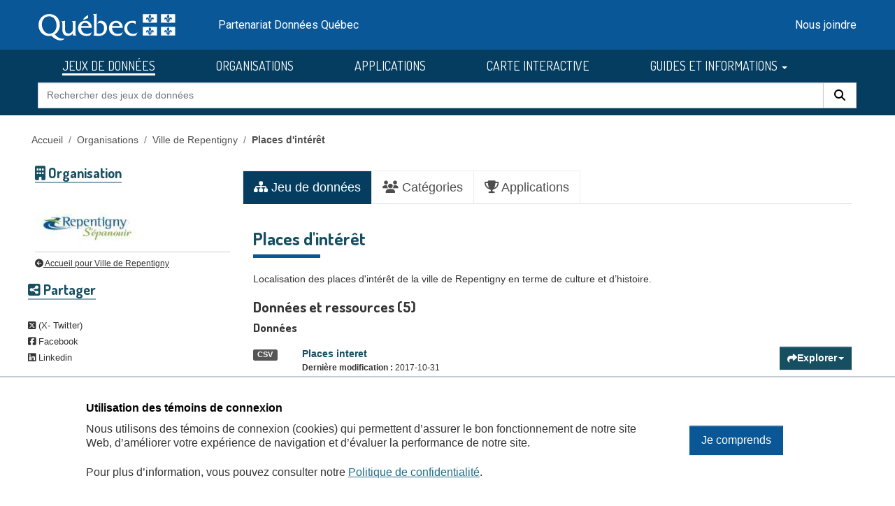

--- FILE ---
content_type: text/html; charset=utf-8
request_url: https://donneesquebec.ca/recherche/dataset/places-interet
body_size: 12207
content:
<!DOCTYPE html>
<!--[if IE 9]> <html lang="fr" class="ie9"> <![endif]-->
<!--[if gt IE 8]><!--> <html lang="fr"  > <!--<![endif]-->
  <head>
    <meta charset="utf-8" />
      <meta name="csrf_field_name" content="_csrf_token" />
      <meta name="_csrf_token" content="ImI4MTJmOGM5MzUyYzBhZDQ3ZTNiODFiZjlhN2FjYjExMTgxNDIzMjMi.aWy3Zg.ybI7XRdGhDUOvc_i-8Py-McNyFA" />

      <meta name="generator" content="ckan 2.11.3" />
      <meta name="viewport" content="width=device-width, initial-scale=1.0">
    <title>Places d&#39;intérêt - Jeu de données - Données Québec</title>

    
    

    <link rel="shortcut icon" href="/recherche/images/favicon.ico" />
  <link href="https://fonts.googleapis.com/css2?family=Dosis:wght@400;500;700&display=swap" rel="stylesheet">
  <link href="https://fonts.googleapis.com/css2?family=Roboto&display=swap" rel="stylesheet">
  
  
  <script type="text/javascript" src="https://code.jquery.com/jquery-3.7.1.min.js" id="jquery-core-js"></script>
  <script type="text/javascript" src="https://code.jquery.com/jquery-migrate-3.4.1.min.js" id="jquery-migrate-js"></script>
  <link rel="stylesheet" id="cookie-notice-front-css" href="https://beta.donneesquebec.ca/wp-content/plugins/cookie-notice/css/front.min.css?ver=2.4.18" type="text/css" media="all">
 
  <script type="text/javascript" id="cookie-notice-front-js-before">
    
    function generateNonce(length) {
      var text = "";
      var possible = "abcdefghijklmnopqrstuvwxyz0123456789";
      for(var i = 0; i < length; i++) {
          text += possible.charAt(Math.floor(Math.random() * possible.length));
      }
      return '"'+text+'"';
    }

    /* <![CDATA[ */
    //var cnArgs = {"ajaxUrl":"https:\/\/beta.donneesquebec.ca\/wp-admin\/admin-ajax.php","hideEffect":"fade","position":"bottom","onScroll":false,"onScrollOffset":100,"onClick":false,"cookieName":"cookie_notice_accepted","cookieTime":2592000,"cookieTimeRejected":2592000,"globalCookie":false,"redirection":false,"cache":true,"revokeCookies":false,"revokeCookiesOpt":"automatic"};
    //cnArgs.nonce = myNonce;    
   /* ]]> */
   const cnArgs = new Object();
   cnArgs.ajaxUrl="https:\/\/beta.donneesquebec.ca\/wp-admin\/admin-ajax.php";
   cnArgs.nonce = generateNonce(10);
   cnArgs.hideEffect="fade";
   cnArgs.position="bottom";
   cnArgs.onScroll=false;
   cnArgs.onScrollOffset=100;
   cnArgs.onClick=false;
   cnArgs.cookieName="cookie_notice_accepted";
   cnArgs.cookieTime=2592000;
   cnArgs.cookieTimeRejected=2592000;
   cnArgs.globalCookie=false;
   cnArgs.redirection=false;
   cnArgs.cache=true;
   cnArgs.revokeCookies=false;
   cnArgs.revokeCookiesOpt="automatic";
  </script>
  <script type="text/javascript" src="https://beta.donneesquebec.ca/wp-content/plugins/cookie-notice/js/front.min.js?ver=2.4.18" id="cookie-notice-front-js"></script>
  
  


    
      
          <link rel="alternate" type="text/n3" href="https://www.donneesquebec.ca/recherche/dataset_series/ae49475e-08d6-4dd1-9115-075bb74e6c8a.n3"/>
          <link rel="alternate" type="text/turtle" href="https://www.donneesquebec.ca/recherche/dataset_series/ae49475e-08d6-4dd1-9115-075bb74e6c8a.ttl"/>
          <link rel="alternate" type="application/rdf+xml" href="https://www.donneesquebec.ca/recherche/dataset_series/ae49475e-08d6-4dd1-9115-075bb74e6c8a.xml"/>
          <link rel="alternate" type="application/ld+json" href="https://www.donneesquebec.ca/recherche/dataset_series/ae49475e-08d6-4dd1-9115-075bb74e6c8a.jsonld"/>
      
    

  
    
    
  
  
  
    
      
      
      
    
    
    

  

   

  

    
     

     

  


    
    <link href="/recherche/webassets/base/51d427fe_main.css" rel="stylesheet"/>
<link href="/recherche/webassets/ckanext-geoview/f197a782_geo-resource-styles.css" rel="stylesheet"/>
<link href="/recherche/webassets/ckanext-activity/8dd77216_activity.css" rel="stylesheet"/>
<link href="/recherche/webassets/vendor/f3b8236b_select2.css" rel="stylesheet"/>
<link href="/recherche/webassets/vendor/53df638c_fontawesome.css" rel="stylesheet"/>
<link href="/recherche/webassets/showcase/3e403bb0_ckanext_showcase.css" rel="stylesheet"/>
<link href="/recherche/webassets/dqc_showcase/00ab1be7_dqc_showcase_css.css" rel="stylesheet"/>
<link href="/recherche/webassets/ckanext-scheming/728ec589_scheming_css.css" rel="stylesheet"/>
<link href="/recherche/webassets/dqc_scheming/8db089b6_dqc_scheming_css.css" rel="stylesheet"/>
<link href="/recherche/webassets/ckanext-hierarchy/1c5c8fe1_hierarchy.css" rel="stylesheet"/>
<link href="/recherche/webassets/dqc_hierarchy/2131ea14_dqc_hierarchy_css.css" rel="stylesheet"/>
<link href="/recherche/webassets/dqc_theme/f37132cb_dqc_theme_css.css" rel="stylesheet"/>
    
    
  
  <meta property="og:title" content="Places d&#39;intérêt - Données Québec">
  <meta property="og:description" content="Localisation des places d&#39;intérêt de la ville de Repentigny en terme de culture et d’histoire.">


  </head>

  
  <body data-site-root="https://www.donneesquebec.ca/recherche/" data-locale-root="https://www.donneesquebec.ca/recherche/" >

    
    <div class="visually-hidden-focusable"><a href="#content">Skip to main content</a></div>
  

  
    


  
  
    
  

  <div class="contenu-fluide piv">
    <div class="contenu-fixe">
      <div class="row">
        <div class="col-4 d-flex align-items-center"><a href="#field-giant-search" class="visuallyHidden passerContenu" tabindex="1">Passer au contenu</a></div>
      </div>
      <div class="ligne" id="entetePiv">
        <div class="d-flex align-items-center zone1">
          <a tabindex="5" href="/"><img id="pivImage" alt="quebec logo" src="/recherche/images/QUEBEC_blanc.svg" width="256" height="72"></a>
        </div> <!-- zone1 -->
        <div class="d-flex align-items-center zone2">
          <div class="identite desktop">Partenariat Données Québec</div>
        </div> <!-- zone2 -->
        <div class="d-flex justify-content-end align-items-center zone3">
          <div class="zoneMenu">
            <div class="toggle_btn"><span></span></div>
            <div class="menu_mobile nav">
              <div class="menu_mobile--site mobile">
                <li><a href="/recherche/dataset/">JEUX DE DONNÉES</a></li><li><a href="/recherche/organization/">ORGANISATIONS</a></li><li><a href="/recherche/showcase">APPLICATIONS</a></li>
                <li><a title="CARTE INTERACTIVE" target="_blank" href="https://www.carte-igo.donneesquebec.ca/">CARTE INTERACTIVE</a></li>
                <li><a title="GUIDES ET INFORMATIONS" href="#" data-bs-toggle="dropdown" class="dropdown-toggle" aria-haspopup="true" aria-expanded="false">GUIDES ET INFORMATIONS</a></li>
                <li><a title="EXPLORER les données" href="/explorer">EXPLORER les données</a></li>
                <li><a title="EXPLOITER les données" href="/exploiter">EXPLOITER les données</a></li>
                <li><a title="DIFFUSER des données" href="/diffusion">DIFFUSER des données</a></li>
              </div>
              <div class="menu_mobile--piv"><a href="/contact" tabindex="25">Nous joindre</a></div>
            </div>
          </div> <!-- zoneMenu -->
        </div> <!-- zone3 -->
      </div> <!-- entetePiv -->
      <div class="row" id="entetePiv--titreMobile">
        <div class="titreM mobile"><p>Partenariat Données Québec</p></div>
      </div>
    </div> <!-- contenu-fixe -->
  </div> <!-- contenu fluide -->
  <div id="siteMenu">
    <div class="contenu-fluide">
      <div class="contenu-fixe">
        <div id="entetePiv">
          <div class="d-flex align-items-center">
            <nav class="collapse navbar-collapse navbar-right" role="navigation">
              <div id="navbar-collapsed" class="menu-menu-principal-francais-container">
                <ul id="menu-menu-principal-francais-1" class="nav navbar-nav dosis-reg">
                  <li id="menu-item-336" class="menu-principal-donnees menu-item menu-item-type-custom menu-item-object-custom menu-item-336">
   	            <a title="JEUX DE DONNÉES" href="/recherche/dataset?sort=metadata_created+desc">JEUX DE DONNÉES</a>
                  </li>
                  <li class="menu-principal-organisations menu-item menu-item-type-custom menu-item-object-custom menu-item-484">
	            <a title="ORGANISATIONS" href="/recherche/organization">ORGANISATIONS</a>
                  </li>
                  <li class="menu-principal-applications menu-item menu-item-type-custom menu-item-object-custom menu-item-463">
	            <a title="APPLICATIONS" href="/recherche/applications/">APPLICATIONS</a>
                  </li>
                  <li class="menu-item menu-item-type-custom menu-item-object-custom menu-item-135553">
                    <a title="CARTE INTERACTIVE" target="_blank" href="https://www.carte-igo.donneesquebec.ca/">CARTE INTERACTIVE</a>
                  </li>
                  <li class="menu-item menu-item-type-custom menu-item-object-custom menu-item-has-children menu-item-135449 dropdown">
                    <a title="GUIDES ET INFORMATIONS" href="#" data-bs-toggle="dropdown" class="dropdown-toggle" aria-haspopup="true" aria-expanded="false">GUIDES ET INFORMATIONS
                      <span class="caret"></span>
                    </a>
                    <ul role="menu" class="dropdown-menu" aria-labelledby="dropdownMenuLink">
                      <li class="menu-item menu-item-type-custom menu-item-object-custom menu-item-135450">
                        <a class="dropdown-item" title="EXPLORER les donn&eacute;es" href="/explorer"><span>EXPLORER les donn&eacute;es</span></a>
                      </li>
                      <li class="menu-item menu-item-type-custom menu-item-object-custom menu-item-135451">
                        <a class="dropdown-item" title="EXPLOITER les donn&eacute;es" href="/exploiter"><span>EXPLOITER les donn&eacute;es</span></a>
                      </li>
                      <li class="menu-item menu-item-type-post_type menu-item-object-page menu-item-135552">
                        <a class="dropdown-item" title="DIFFUSER des donn&eacute;es" href="/diffusion"><span>DIFFUSER des donn&eacute;es</span></a>
                      </li>
                    </ul>
                  </li>
                </ul>
              </div>
            </nav>
          </div>
	  <form action="/recherche/dataset" id="dqc-search-form-header" method="get" data-module="select-switch">
            <div id="dqc-search-header" class="input-group search-input-group">
	      <input type="hidden" name="organization" value="">
              <input aria-label="Rechercher des jeux de donn&eacute;es" id="field-giant-search" type="text" class="form-control input-lg" name="q" value="" autocomplete="off" placeholder="Rechercher des jeux de donn&eacute;es">
              <span class="input-group-btn">
                <button class="btn btn-default btn-lg dqc-btn-search" type="submit" value="search" aria-label="Rechercher">
                  <span class="fa fa-search"></span>
                </button>
              </span>
            </div>
	  </form>
        </div>
      </div>
    </div>
  </div>

  <!-- div class="zoneAlert" role="status" aria-live="polite" aria-label="Avis de maintenance – indisponibilité temporaire du portail">
    <div class="container">
      <div class="alert-compact">
        <i class="qc-icon" data-img-type="warning" aria-hidden="true"></i>
        <div class="alert-content">
          <div class="alert-text">
            Une mise à jour planifiée du portail Données Québec est prévue <strong>le 13 novembre 2025</strong>, entre <strong>6 h et 17 h</strong>.<br> Pendant la maintenance, la modification des données sera impossible et le service pourra être interrompu.
          </div>
        </div>
      </div>
    </div>
  </div -->




  
    <div class="main">
      <div id="content" class="container">
        
          
            <div class="flash-messages">
              
                
              
            </div>
          

          
            <div class="toolbar" role="navigation" aria-label="Breadcrumb">
              
                
                  <ol class="breadcrumb">
                    

<li class="home"><a href="/" title="Accueil">Accueil</a></li>
                    
  
    
    
      
      <li><a href="/recherche/organization/">Organisations</a></li>
      
      
      
        
        <li><a href="/recherche/dataset?q=&extras_organisation_principale=ville-de-repentigny">Ville de Repentigny</a></li>
      
    
    <li class="active"><a href="/recherche/dataset/places-interet">Places d'intérêt</a></li>
  

                  </ol>
                
              
            </div>
          

          <div class="row wrapper">
            
            
  
  
  


            
              <aside class="secondary col-md-3">
                
                

  

  
  
  

  
    
      
      





  <section id="organization-info" class="module module-narrow">
    <div class="module context-info">
    <div class="module-content">
      
      
    
    <div>
        <h2 class="module-heading"><i class="fa fa-building"></i> Organisation</h2>
        <p>&nbsp;</p>
    </div>
    
    <div class="image">
        <a href="/recherche/organization/ville-de-repentigny">
            <img src="https://www.donneesquebec.ca/recherche/uploads/group/2017-06-12-144723.719198repentigny.jpg" width="200" alt="ville-de-repentigny" />
        </a>
    </div>

      

      
  <hr class="dqc-hierarchy-nav-hr">
  
    
    <p class="dqc-hierarchy-nav-item">
      <a href="/organisation/ville-de-repentigny"><i class="fa fa-arrow-circle-left"></i> Accueil pour Ville de Repentigny</a>
    </p>
  

      
      
      </div>
    </div>
  </section>
  
    
  

  
    

  <section class="module module-narrow social">
    
      <h2 class="module-heading"><i class="fa fa-share-alt-square"></i> Partager</h2>
    
    
      <ul class="nav nav-simple dqc-nav-social">
        <li class="nav-item"><a href="https://twitter.com/share?url=https://www.donneesquebec.ca/recherche/dataset/places-interet" target="_blank"><i class="fa-brands fa-square-x-twitter"></i> (X- Twitter)</a></li>
        <li class="nav-item"><a href="https://www.facebook.com/sharer.php?u=https://www.donneesquebec.ca/recherche/dataset/places-interet" target="_blank"><i class="fa-brands fa-facebook-square"></i> Facebook</a></li>
        <li class="nav-item"><a href="https://www.linkedin.com/shareArticle?mini=true&url=https://www.donneesquebec.ca/recherche/dataset/places-interet&title=shared from Données Québec" target="_blank"><i class="fa-brands fa-linkedin"></i> Linkedin</a></li>
      </ul>
    
  </section>

  

  
  
  
  
  
  



<div class="dqc-facet-spacer"></div>
<section class="module module-narrow module-shallow">
  <h2 class="module-heading"><i class="fa fa-info-circle"></i>Responsabilité</h2>
  <div class="module-content dqc-facet-item">
    <p>
        Les diffuseurs ne peuvent garantir l'exactitude, la précision ou l'intégralité des données mises à votre disposition sur ce site.
        <a href="/licence/#responsabilite" class="fa fa-arrow-circle-right" style="color: black;" title="Responsabilité"></a>
    </p>
  </div>
</section>



              </aside>
            

            
              <div class="primary col-md-9 col-xs-12" role="main">
                
                
                  <article class="module">
                    
                      <header class="module-content page-header">
                        
                        <ul class="nav nav-tabs">
                          
  <li class="active"><a href="/recherche/dataset/places-interet"><i class="fa fa-sitemap"></i> Jeu de données</a></li>
  <li><a href="/recherche/dataset/groups/places-interet"><i class="fa fa-users"></i> Catégories</a></li>
  <li><a href="/recherche/dataset/showcases/places-interet"><i class="fa fa-trophy"></i> Applications</a></li>

                        </ul>
                      </header>
                    
                    <div class="module-content">
                      
                      
  
                      
  
  
  <h1>
    
      Places d&#39;intérêt
     
      
    
  </h1>

  
  

  
  

  
  

  
  
    <div class="notes embedded-content dqc-truncate-to-700">
      <p>Localisation des places d'intérêt de la ville de Repentigny en terme de culture et d’histoire.</p>
    </div>
  

  
  <span class="insert-comment-thread"></span>

  <script type="text/javascript">
    document.addEventListener("DOMContentLoaded", function(){
      gtag('event', 'vue-package', {
        'event_category': 'Ville de Repentigny',
        'event_label': 'places-interet - packid : ae49475e-08d6-4dd1-9115-075bb74e6c8a',
        'event_org_principale': 'ville-de-repentigny'
      });
    });
  </script>



  
    


<section id="dataset-resources" class="resources">
  <h3>Données et ressources (5)</h3>
  
    
      <ul class="resource-list">
        
          
          
          
          
            
              
            
              
            
              
            
              
            
              
            
          
            
              
            
              
            
              
            
              
            
              
            
          
            
              
                
                  
                  
                
              
            
              
                
                  
                  
                
              
            
              
                
                  
                  
                
              
            
              
                
                  
                  
                
              
            
              
                
                  
                  
                
              
            
          
            
              
            
              
            
              
            
              
            
              
            
          
            
              
            
              
            
              
            
              
            
              
            
          
            
              
            
              
            
              
            
              
            
              
            
          
            
              
            
              
            
              
            
              
            
              
            
          
            
              
            
              
            
              
            
              
            
              
            
          
          

  	    
	    

            
            
              
                
              
                
              
                
              
                
              
                
              
            

	    

          

  	    
	    

            
            
              
                
              
                
              
                
              
                
              
                
              
            

	    

          

  	    
	    

            
              <h4 class="dqc-scheming-sub-header">Données</h4>
            
            
              
                
 		  
		  
                  




<div class="dqc-scheming-resource-item " data-loop-index="1" data-loop-indexori="1" data-display="donnees">
  <li class="resource-item" data-id="4b9c0591-7705-4809-95f4-bdfff95cb8c1">
    
  <a class="heading" 
     href="/recherche/dataset/places-interet/resource/4b9c0591-7705-4809-95f4-bdfff95cb8c1" 
     title="Places interet"
     onClick="
        gtag('event', 'vue', {
          'event_category': 'Ville de Repentigny',
          'event_label': 'places-interet - resid : 4b9c0591-7705-4809-95f4-bdfff95cb8c1 - CSV',
          'event_org_principale': 'ville-de-repentigny'
        });
	">
    Places interet<span class="label label-default dqc-label" property="dc:format" data-format="csv">CSV</span>
    
  </a>
  </span>
  
  
  <p class="description">
    <b>Dernière modification :</b>
    
    2017-10-31
  </p>
  

    
  <p class="description">
    
      Représentation tabulaire des attributs qui sont associés au jeu de données.
    
  </p>

    
      
      <div class="dropdown btn-group">
        <a href="#" class="btn btn-primary dropdown-toggle" type="button" id="dropdownExplorer" data-bs-toggle="dropdown" aria-expanded="false">
          <i class="fa fa-share"></i>
          Explorer
          <span class="caret"></span>
        </a>
        <ul class="dropdown-menu" aria-labelledby="dropdownExplorer">
          
  <li>
     <a href="/recherche/dataset/places-interet/resource/4b9c0591-7705-4809-95f4-bdfff95cb8c1"
           class="resource-url-analytics"
           target="_blank"
           onClick='
           gtag('event', 'vue', {
            'event_category': 'Ville de Repentigny',
            'event_label': 'places-interet - resid : 4b9c0591-7705-4809-95f4-bdfff95cb8c1 - CSV',
            'event_org_principale': 'ville-de-repentigny'
            });
	   '>
      
        <i class="fa fa-chart-bar"></i>
        Aperçu
      
    </a>
  </li>
  
    <li>
      
      
        <a href="#"
           class="dqc-download resource-url-analytics"
           target="_blank"
	   data-org-principale="ville-de-repentigny"
	   data-org="Ville de Repentigny"
	   data-org-name="ville-de-repentigny"
	   data-org-pack="places-interet"
	   data-desc="places-interet - resid : 4b9c0591-7705-4809-95f4-bdfff95cb8c1 - CSV"
	   data-lien="https://www.donneesquebec.ca/recherche/dataset/ae49475e-08d6-4dd1-9115-075bb74e6c8a/resource/4b9c0591-7705-4809-95f4-bdfff95cb8c1/download/places-interet.csv">
          <i class="fa fa-arrow-circle-down"></i>	  
          Télécharger
        </a>
      
      
    </li>
  
  

        </ul>
      </div>
      
    
  </li>
</div>
                
              
                
 		  
		  
                  




<div class="dqc-scheming-resource-item " data-loop-index="2" data-loop-indexori="2" data-display="donnees">
  <li class="resource-item" data-id="e9651cac-af65-43e7-bd30-3ef07b0dcb5b">
    
  <a class="heading" 
     href="/recherche/dataset/places-interet/resource/e9651cac-af65-43e7-bd30-3ef07b0dcb5b" 
     title="Places d&#39;intérêt"
     onClick="
        gtag('event', 'vue', {
          'event_category': 'Ville de Repentigny',
          'event_label': 'places-interet - resid : e9651cac-af65-43e7-bd30-3ef07b0dcb5b - SHP',
          'event_org_principale': 'ville-de-repentigny'
        });
	">
    Places d&#39;intérêt<span class="label label-default dqc-label" property="dc:format" data-format="shp">SHP</span>
    
  </a>
  </span>
  
  
  <p class="description">
    <b>Dernière modification :</b>
    
    2017-10-31
  </p>
  

    
  <p class="description">
    
      Version du jeu de données dans le format Shapefile (compressé).
    
  </p>

    
      
      <div class="dropdown btn-group">
        <a href="#" class="btn btn-primary dropdown-toggle" type="button" id="dropdownExplorer" data-bs-toggle="dropdown" aria-expanded="false">
          <i class="fa fa-share"></i>
          Explorer
          <span class="caret"></span>
        </a>
        <ul class="dropdown-menu" aria-labelledby="dropdownExplorer">
          
  <li>
     <a href="/recherche/dataset/places-interet/resource/e9651cac-af65-43e7-bd30-3ef07b0dcb5b"
           class="resource-url-analytics"
           target="_blank"
           onClick='
           gtag('event', 'vue', {
            'event_category': 'Ville de Repentigny',
            'event_label': 'places-interet - resid : e9651cac-af65-43e7-bd30-3ef07b0dcb5b - SHP',
            'event_org_principale': 'ville-de-repentigny'
            });
	   '>
      
        <i class="fa fa-info-circle"></i>
        Plus d'information
      
    </a>
  </li>
  
    <li>
      
      
        <a href="#"
           class="dqc-download resource-url-analytics"
           target="_blank"
	   data-org-principale="ville-de-repentigny"
	   data-org="Ville de Repentigny"
	   data-org-name="ville-de-repentigny"
	   data-org-pack="places-interet"
	   data-desc="places-interet - resid : e9651cac-af65-43e7-bd30-3ef07b0dcb5b - SHP"
	   data-lien="https://www.donneesquebec.ca/recherche/dataset/ae49475e-08d6-4dd1-9115-075bb74e6c8a/resource/e9651cac-af65-43e7-bd30-3ef07b0dcb5b/download/placeinteret.zip">
          <i class="fa fa-arrow-circle-down"></i>	  
          Télécharger
        </a>
      
      
    </li>
  
  

        </ul>
      </div>
      
    
  </li>
</div>
                
              
                
 		  
		  
                  




<div class="dqc-scheming-resource-item " data-loop-index="3" data-loop-indexori="3" data-display="donnees">
  <li class="resource-item" data-id="603e53cd-ca0a-41d6-86d9-2a573237c43e">
    
  <a class="heading" 
     href="/recherche/dataset/places-interet/resource/603e53cd-ca0a-41d6-86d9-2a573237c43e" 
     title="Places d&#39;intérêt"
     onClick="
        gtag('event', 'vue', {
          'event_category': 'Ville de Repentigny',
          'event_label': 'places-interet - resid : 603e53cd-ca0a-41d6-86d9-2a573237c43e - KML',
          'event_org_principale': 'ville-de-repentigny'
        });
	">
    Places d&#39;intérêt<span class="label label-default dqc-label" property="dc:format" data-format="kml">KML</span>
    
  </a>
  </span>
  
  
  <p class="description">
    <b>Dernière modification :</b>
    
    2017-10-31
  </p>
  

    
  <p class="description">
    
      Version du jeu de données dans le format Keyhole Markup Language.
    
  </p>

    
      
      <div class="dropdown btn-group">
        <a href="#" class="btn btn-primary dropdown-toggle" type="button" id="dropdownExplorer" data-bs-toggle="dropdown" aria-expanded="false">
          <i class="fa fa-share"></i>
          Explorer
          <span class="caret"></span>
        </a>
        <ul class="dropdown-menu" aria-labelledby="dropdownExplorer">
          
  <li>
     <a href="/recherche/dataset/places-interet/resource/603e53cd-ca0a-41d6-86d9-2a573237c43e"
           class="resource-url-analytics"
           target="_blank"
           onClick='
           gtag('event', 'vue', {
            'event_category': 'Ville de Repentigny',
            'event_label': 'places-interet - resid : 603e53cd-ca0a-41d6-86d9-2a573237c43e - KML',
            'event_org_principale': 'ville-de-repentigny'
            });
	   '>
      
        <i class="fa fa-chart-bar"></i>
        Aperçu
      
    </a>
  </li>
  
    <li>
      
      
        <a href="#"
           class="dqc-download resource-url-analytics"
           target="_blank"
	   data-org-principale="ville-de-repentigny"
	   data-org="Ville de Repentigny"
	   data-org-name="ville-de-repentigny"
	   data-org-pack="places-interet"
	   data-desc="places-interet - resid : 603e53cd-ca0a-41d6-86d9-2a573237c43e - KML"
	   data-lien="https://www.donneesquebec.ca/recherche/dataset/ae49475e-08d6-4dd1-9115-075bb74e6c8a/resource/603e53cd-ca0a-41d6-86d9-2a573237c43e/download/placeinteret.kml">
          <i class="fa fa-arrow-circle-down"></i>	  
          Télécharger
        </a>
      
      
    </li>
  
  

        </ul>
      </div>
      
    
  </li>
</div>
                
              
                
 		  
		  
                  




<div class="dqc-scheming-resource-item " data-loop-index="4" data-loop-indexori="4" data-display="donnees">
  <li class="resource-item" data-id="4ecf128c-c8b1-4b95-83fa-15397d5e0aca">
    
  <a class="heading" 
     href="/recherche/dataset/places-interet/resource/4ecf128c-c8b1-4b95-83fa-15397d5e0aca" 
     title="Places d&#39;intérêt"
     onClick="
        gtag('event', 'vue', {
          'event_category': 'Ville de Repentigny',
          'event_label': 'places-interet - resid : 4ecf128c-c8b1-4b95-83fa-15397d5e0aca - JSON',
          'event_org_principale': 'ville-de-repentigny'
        });
	">
    Places d&#39;intérêt<span class="label label-default dqc-label" property="dc:format" data-format="json">JSON</span>
    
  </a>
  </span>
  
  
  <p class="description">
    <b>Dernière modification :</b>
    
    2017-10-31
  </p>
  

    
  <p class="description">
    
      Version du jeu de données dans le format JavaScript Object Notation.
    
  </p>

    
      
      <div class="dropdown btn-group">
        <a href="#" class="btn btn-primary dropdown-toggle" type="button" id="dropdownExplorer" data-bs-toggle="dropdown" aria-expanded="false">
          <i class="fa fa-share"></i>
          Explorer
          <span class="caret"></span>
        </a>
        <ul class="dropdown-menu" aria-labelledby="dropdownExplorer">
          
  <li>
     <a href="/recherche/dataset/places-interet/resource/4ecf128c-c8b1-4b95-83fa-15397d5e0aca"
           class="resource-url-analytics"
           target="_blank"
           onClick='
           gtag('event', 'vue', {
            'event_category': 'Ville de Repentigny',
            'event_label': 'places-interet - resid : 4ecf128c-c8b1-4b95-83fa-15397d5e0aca - JSON',
            'event_org_principale': 'ville-de-repentigny'
            });
	   '>
      
        <i class="fa fa-info-circle"></i>
        Plus d'information
      
    </a>
  </li>
  
    <li>
      
      
        <a href="#"
           class="dqc-download resource-url-analytics"
           target="_blank"
	   data-org-principale="ville-de-repentigny"
	   data-org="Ville de Repentigny"
	   data-org-name="ville-de-repentigny"
	   data-org-pack="places-interet"
	   data-desc="places-interet - resid : 4ecf128c-c8b1-4b95-83fa-15397d5e0aca - JSON"
	   data-lien="https://www.donneesquebec.ca/recherche/dataset/ae49475e-08d6-4dd1-9115-075bb74e6c8a/resource/4ecf128c-c8b1-4b95-83fa-15397d5e0aca/download/placeinteret.json">
          <i class="fa fa-arrow-circle-down"></i>	  
          Télécharger
        </a>
      
      
    </li>
  
  

        </ul>
      </div>
      
    
  </li>
</div>
                
              
                
 		  
		  
                  




<div class="dqc-scheming-resource-item " data-loop-index="5" data-loop-indexori="5" data-display="donnees">
  <li class="resource-item" data-id="0304cc89-a1e9-4008-aba2-9fa12e6bec50">
    
  <a class="heading" 
     href="/recherche/dataset/places-interet/resource/0304cc89-a1e9-4008-aba2-9fa12e6bec50" 
     title="Places d&#39;intérêt"
     onClick="
        gtag('event', 'vue', {
          'event_category': 'Ville de Repentigny',
          'event_label': 'places-interet - resid : 0304cc89-a1e9-4008-aba2-9fa12e6bec50 - GeoJSON',
          'event_org_principale': 'ville-de-repentigny'
        });
	">
    Places d&#39;intérêt<span class="label label-default dqc-label" property="dc:format" data-format="geojson">GeoJSON</span>
    
  </a>
  </span>
  
  
  <p class="description">
    <b>Dernière modification :</b>
    
    2017-10-31
  </p>
  

    
  <p class="description">
    
      Version du jeu de données dans le format Geographic JavaScript Object Notation.
    
  </p>

    
      
      <div class="dropdown btn-group">
        <a href="#" class="btn btn-primary dropdown-toggle" type="button" id="dropdownExplorer" data-bs-toggle="dropdown" aria-expanded="false">
          <i class="fa fa-share"></i>
          Explorer
          <span class="caret"></span>
        </a>
        <ul class="dropdown-menu" aria-labelledby="dropdownExplorer">
          
  <li>
     <a href="/recherche/dataset/places-interet/resource/0304cc89-a1e9-4008-aba2-9fa12e6bec50"
           class="resource-url-analytics"
           target="_blank"
           onClick='
           gtag('event', 'vue', {
            'event_category': 'Ville de Repentigny',
            'event_label': 'places-interet - resid : 0304cc89-a1e9-4008-aba2-9fa12e6bec50 - GeoJSON',
            'event_org_principale': 'ville-de-repentigny'
            });
	   '>
      
        <i class="fa fa-info-circle"></i>
        Plus d'information
      
    </a>
  </li>
  
    <li>
      
      
        <a href="#"
           class="dqc-download resource-url-analytics"
           target="_blank"
	   data-org-principale="ville-de-repentigny"
	   data-org="Ville de Repentigny"
	   data-org-name="ville-de-repentigny"
	   data-org-pack="places-interet"
	   data-desc="places-interet - resid : 0304cc89-a1e9-4008-aba2-9fa12e6bec50 - GeoJSON"
	   data-lien="https://www.donneesquebec.ca/recherche/dataset/ae49475e-08d6-4dd1-9115-075bb74e6c8a/resource/0304cc89-a1e9-4008-aba2-9fa12e6bec50/download/placeinteret.geojson">
          <i class="fa fa-arrow-circle-down"></i>	  
          Télécharger
        </a>
      
      
    </li>
  
  

        </ul>
      </div>
      
    
  </li>
</div>
                
              
            

	    

          

  	    
	    

            
            
              
                
              
                
              
                
              
                
              
                
              
            

	    

          

  	    
	    

            
            
              
                
              
                
              
                
              
                
              
                
              
            

	    

          

  	    
	    

            
            
              
                
              
                
              
                
              
                
              
                
              
            

	    

          

  	    
	    

            
            
              
                
              
                
              
                
              
                
              
                
              
            

	    

          

  	    
	    

            
              
            
            
              
                
              
                
              
                
              
                
              
                
              
            

	    

          
          
	  <style>
            .overflow { display:none; }
	  </style>
        
      </ul>
    
  
</section>

  

  


  
  




<section id="fiche_descriptive" class="additional-info">
  <h3>Fiche descriptive du jeu de données</h3>
  <table class="table table-striped table-bordered table-condensed">
    <thead>
    </thead>
    <tbody>
      
        <tr>
          <th scope="row" class="dataset-label">Organisation</th>
          <td class="dataset-details">
            <a href="/recherche/dataset/?organization=ville-de-repentigny">
              Ville de Repentigny
            </a>
          </td>
        </tr>
      
      
        <tr>
          <th scope="row" class="dataset-label">Catégories</th>
          <td class="dataset-details">
            
              <a href="/recherche/group/infrastructures">
                Infrastructures
              </a>
              
                <br/>
              
            
              <a href="/recherche/group/societe-culture">
                Société et culture
              </a>
              
                <br/>
              
            
          </td>
        </tr>
      
      
        <tr>
          <th scope="row" class="dataset-label">Étiquettes</th>
          <td class="dataset-details">
            
              <a href="/recherche/dataset/?tags=Site+int%C3%A9r%C3%AAt+particulier">
                Site intérêt particulier
              </a>
              
            
          </td>
        </tr>
      
 
      <tr>
        <th scope="row" class="dataset-label">Licence</th>
        <td class="dataset-details">
          



  
    
  
    <a href="https://www.donneesquebec.ca/licence/#cc-by" rel="dc:rights">
      
        <img src="/recherche/images/cc-by.png" title="Attribution (CC-BY 4.0)" height="15px">
      
      Attribution (CC-BY 4.0)
    </a>
  

  


        </td>
      </tr>

      <tr>
        <th scope="row" class="dataset-label">Citation recommandée</th>
        <td class="dataset-details">
          
            
                    
          
          
          <span id="citation">
            VILLE DE REPENTIGNY. Places d&#39;intérêt, [Jeu de données], dans Données Québec, 2017, mis à jour le 26 juin 2023. [https://www.donneesquebec.ca/recherche/dataset/places-interet], (consulté le 18 janvier 2026).
          </span>
          <a class="btn" id="btn-copy-citation" style="padding: 5px"><i class="fa-regular fa-copy"></i></a>
        </td>
      </tr><tr>
            <th scope="row" class="dataset-label">Responsable</th>
            <td class="dataset-details dqc-truncate-to-700" property="dc:creator">Géomatique et système d&#39;information</td>
          </tr><tr>
            <th scope="row" class="dataset-label">Courriel</th>
            <td class="dataset-details dqc-truncate-to-700" property="dc:creator">

  
  
  <a href=mailto:donneesouvertes@ville.repentigny.qc.ca>donneesouvertes@ville.repentigny.qc.ca</a>

</td>
          </tr><tr>
            <th scope="row" class="dataset-label">Fréquence de mise à jour</th>
            <td class="dataset-details dqc-truncate-to-700">Au besoin</td>
          </tr><tr>
            <th scope="row" class="dataset-label">Couverture géographique</th>
            <td class="dataset-details dqc-truncate-to-700">Territoire de la ville de Repentigny</td>
          </tr><tr>
            <th scope="row" class="dataset-label">Couverture temporelle</th>
            <td class="dataset-details dqc-truncate-to-700"></td>
          </tr><tr>
            <th scope="row" class="dataset-label">Informations complémentaires</th>
            <td class="dataset-details dqc-truncate-to-700">
<p>Dans un souci de promotion des lieux à potentiel touristique, la Ville de Repentigny a créé un jeu de données géomatique sous forme de points représentant la localisation des principales places d’intérêt de la municipalité. Ces lieux correspondent plus précisément à un patrimoine historique et/ou culturel important. Le jeu de données inclus également d’autres détails, tel que le nom des lieux, leur adresse, ainsi qu’une brève description.</p>
<p>Projection : WGS84</p>
<p>ATTRIBUTS</p>
<p>NOM : Nom de la place</p>
<p>ADRESSE : Adresse complète </p>
<p>DESCRIPTION : Description </p>
<p>SITEWEB : Site web </p>
<p>HORAIRE : Heures d'ouverture </p>
<p>CONTACT : Contact </p>
<p>TELEPHONE : Numéro de téléphone </p>
<p>EMAIL : Adresse courriel </p>
<p>MISEAJOUR : Date de la dernière mise à jour </p>
<p>LONGITUDE : Coordonnée x du point </p>
<p>LATITUDE : Coordonnée y du point</p></td>
          </tr><tr>
            <th scope="row" class="dataset-label">DOI</th>
            <td class="dataset-details dqc-truncate-to-700"></td>
          </tr><tr>
            <th scope="row" class="dataset-label">Site internet de l&#39;organisation ou de référence</th>
            <td class="dataset-details dqc-truncate-to-700" property="foaf:homepage">
<a href="" rel="foaf:homepage" target="_blank" title="foaf:homepage"></a></td>
          </tr>
      <tr>
        <th scope="row" class="dataset-label"><a href="/lignes-directrices-sur-la-diffusion-de-donnees-ouvertes/" target="_blank">Respect des lignes directrices</a></th>
        <td class="dataset-details">
            
            
            

            
              
                

                
                

                
                

                
                

                
                

                
                

                
                

              
                

                
                

                
                

                
                

                
                

                
                

                
                

              
                

                
                

                
                

                
                

                
                

                
                

                
                

              
                

                
                

                
                

                
                

                
                

                
                

                
                

              
                

                
                

                
                

                
                

                
                

                
                

                
                
                  
                    
                  
                

              
            

            <meter id="relidi_status" min="0" max="5" low="2.5" high="4.5" optimum="4.75" value="4.666666666666667" title="%"></meter> 93.0%
        </td>
      </tr>
      

      <tr>
        <th scope="row" class="dataset-label">Dernière modification (métadonnées ou ressources)</th>
        <td class="dataset-details">
          
   	    2023-06-26 15:53 EDT
	  
        </td>
      </tr>

      <tr>
        <th scope="row" class="dataset-label">Diffusion initiale</th>
        <td class="dataset-details">
          2017-07-19 15:29 EDT 
        </td>
      </tr>
      <tr>
        <th scope="row" class="dataset-label">Identifiant</th>
        <td class="dataset-details">
          ae49475e-08d6-4dd1-9115-075bb74e6c8a
        </td>
      </tr>
    </tbody>
  </table>
 
</section>




                    </div>
                  </article>
                
              </div>
            
          </div>
        
      </div>
    </div>
  
    <footer class="site-footer">
  <div class="container">
    

  
  <div id="cookie-notice" role="dialog" class="cookie-revoke-visible cookie-notice-hidden cn-position-bottom cn-effect-fade" aria-label="Cookie Notice">
  
    <div class="cookie-notice-container">
      <div class="cn-text-container-block">
        <span id="cn-notice-text1" class="cn-text-container">
          <h2>Utilisation des témoins de connexion</h2>
        </span>      
        <span id="cn-notice-text" class="cn-text-container">
          Nous utilisons des témoins de connexion (cookies) qui permettent d’assurer le bon fonctionnement de notre site Web, d’améliorer votre expérience de navigation et d’évaluer la performance de notre site.
        </span>
        <span class="cn-text-container"></span>
        <span id="cn-notice-text2" class="cn-text-container">
          Pour plus d’information, vous pouvez consulter notre <a class="faq-more-questions-link" href="https://beta.donneesquebec.ca/politique-de-confidentialite/">Politique de confidentialité</a>.
        </span>
      </div>
      <span id="cn-notice-buttons" class="cn-buttons-container">
        <a href="#" id="cn-accept-cookie" data-cookie-set="accept" class="cn-set-cookie cn-button cn-button-custom btn btn-primary" aria-label="Je comprends">
          Je comprends
        </a>
      </span>
    </div>
  
  </div>
  <script type="text/javascript" id="cookie-verification">
    function checkCookie() {      
      $( window ).on( "load", function() {
        if ($("body").hasClass("cookies-set")) {
          $( "#cookie-notice" ).removeClass( "cookie-notice-visible" );
          $( "#cookie-notice" ).addClass( "cookie-notice-hidden" );
          $( "#cookie-notice" ).removeClass( "cookie-revoke-hidden" );
          $( "#cookie-notice" ).addClass( "cookie-revoke-visible" );   
          $( "#cookie-notice" ).removeClass( "cn-animated" );    
        } else if($("body").hasClass("cookies-not-set")) {
          $( "#cookie-notice" ).removeClass( "cookie-notice-hidden" );
          $( "#cookie-notice" ).addClass( "cookie-notice-visible" );
          $( "#cookie-notice" ).removeClass( "cookie-revoke-visible" );
          $( "#cookie-notice" ).addClass( "cookie-revoke-hidden" );
          $( "#cookie-notice" ).removeClass( "cn-animated" );  
        }
        if ($('#cookie-notice').length > 0 && !($('body').hasClass('cookies-set'))) {

          //var overlayBody = $('<div></div>', { class: 'cookies-overlay-body'});
          //$('#cookie-notice').wrap(overlayBody);
 
          //$('body').append(overlayBody);
          //const $floatingDiv = $('#cookie-notice');
  
          // Function to trap tabbing inside the floating div
          function trapTabbing(event) {            // If Tab key is pressed
              if (event.key === 'Tab') {
  
                  const $focusableElements = $floatingDiv.find('input, button, a'); // Select input and button elements inside floating-div
                  const firstFocusableElement = $focusableElements.first();
                  const lastFocusableElement = $focusableElements.last();
  
                  // Shift + Tab (move backwards) behavior
                  if (event.shiftKey) {
                      if (document.activeElement === firstFocusableElement[0] || !$focusableElements.is(document.activeElement)) {
                          lastFocusableElement[0].focus(); // Focus the last element if Shift + Tab on the first element
                          event.preventDefault(); // Prevent the default tabbing
                      }
                  }
                  // Tab (move forwards) behavior
                  else {
                      if (document.activeElement === lastFocusableElement[0] || !$focusableElements.is(document.activeElement)) {
                          firstFocusableElement[0].focus(); // Focus the first element if Tab on the last element
                          event.preventDefault(); // Prevent the default tabbing
                      }
                  }
              }
          }
  
          // Add event listener for keydown event
          $floatingDiv.on('keydown', trapTabbing);
          $(document).on('keydown', trapTabbing);
  
  
          var observer = new MutationObserver(function (mutations, observer) {
              for (let mutation of mutations) {
                  if (mutation.type === 'attributes' && mutation.attributeName === 'class' && $('body').hasClass('cookies-set')) {
                      $('#cookie-notice').unwrap();
                      $floatingDiv.off('keydown', trapTabbing);
                      $(document).off('keydown', trapTabbing);
                      observer.disconnect();
                      $('#cookie-notice').hide();
                  }
              }
          });
  
          var target = document.querySelector('body');
          observer.observe(target, {
              attributes: true
          });
  
        } else if($('#cookie-notice').length > 0){
          $('#cookie-notice').hide();
        }

      });       
      
      
      
    }
    checkCookie();
  </script>
   

  <div id="footer" class="row">
    <div class="col-md-4 footer-links">
      <h4>En savoir plus</h4>
      <ul class="list-unstyled dqc-footer-links">
        <li><a href="/licence/">Licence d'utilisation</a></li>
        <li><a href="/recherche/stats/">Statistiques</a></li>
	      <li><a href="/page-api/">Interface de programmation d'application (API)</a></li>
        <li><a href="/actualites/">Quoi de neuf?</a></li>
        <li><a href="/foire-aux-questions/">Foire aux questions (FAQ)</a></li>
      </ul>
    </div>
    <div class="col-md-4 footer-links">
      <h4>Partenariat</h4>
      <ul class="list-unstyled dqc-footer-links">
        <li><a href="/lignes-directrices-sur-la-diffusion-de-donnees-ouvertes/">Lignes directrices</a></li>
        <li><a href="/normes-etablies/">Normes établies<img class="dqc_norm_picto" src="/recherche/images/Icone_normalise_picto.svg" /></a></li>
        <li><a href="/donnees-ouvertes-de-reference">Données ouvertes de référence<img class="dqc_ref_picto" src="/recherche/images/Icone_JeuxReference_picto.svg" /></a></li>
	      <li><a href="/politique-cadre/">Politique-cadre municipale</a></li>
	      <li><a href="https://hackqc.donneesquebec.ca/" target="_blank">HackQC<img class="linkExtImg" src="/recherche/images/lien-externe-blanc.svg"></a></li>
      </ul>
    </div>
    <div class="col-md-3 footer-links">
      <nav>
        <h4>Nous joindre</h4>
        <ul class="list-unstyled dqc-footer-links dqc-footer-icons">
          <li><a href="/contact" title="Nous joindre"><span class="fa fa-envelope"></span></a></li>
        </ul>
      </nav>
      <nav>
        <h4>Nous suivre</h4>
        <ul class="list-inline dqc-footer-links dqc-footer-icons">
          <li class="list-inline-item"><a href="https://twitter.com/GouvOuvertQc" target="_blank" title="X"><span class="fa-brands fa-x-twitter"></span></a></li>
          <li class="list-inline-item"><a href="/recherche/feeds/dataset.atom" title="Fil RSS des jeux de donnÃƒÆ’Ã†â€™Ãƒâ€šÃ‚Â©es"><span class="fa-solid fa-rss"></span></a></li>
          <li class="list-inline-item"><a href="https://www.linkedin.com/groups/12703445/" target="_blank" title="LinkedIn"><span class="fa-brands fa-linkedin-in"></span></a></li>
          <li class="list-inline-item"><a href="https://www.youtube.com/channel/UC5IDqxFhKrBKDZXHID7cyEw" target="_blank" title="Youtube"><span class="fa-brands fa-youtube"></span></a></li>
        </ul>
      </nav>
    </div>
  </div>

 <!-- this div closes parent container in CKAN template -->
 </div>

  
  <div class="dqc-piv-bas">
    <div class="container">
      <div class="row">
        <div class="col-12">
          <ul class="list-inline mx-auto text-center text-body">
            <li><a href="/a-propos/">À propos</a></li>
            <li><a href="/accessibilite/">Accessibilité</a></li>
            <li><a href="/plan-du-site/">Plan du site</a></li>
            <li><a href="/consignes-de-securite/">Consignes de sécurité</a></li>
            <li><a href="/politique-de-confidentialite/">Politique de confidentialité</a></li>
          </ul>
        </div>
        <div class="col-12 text-center">
          <a href="https://quebec.ca" target="_blank">
	    <img id="logoFooter" class="logo" alt="Gouvernement du Québec." src="/recherche/images/QUEBEC_couleur.svg" style="height:50px"></a>
        </div>
        <div class="col-12 text-center">
	      <p><a href="https://www.quebec.ca/droit-auteur" class="notice" target="_blank" style="color:#000 !important;">Gouvernement du Québec,&nbsp;<script>document.write(new Date().getFullYear())</script></a></p>
        </div>
      </div>
    </div>

  <span id="dqc_boutonHautWrap">
    <span id="dqc_boutonHaut">
	    <img src="/recherche/images/fleche-haut.svg" alt="Retour au haut" title="Retour au haut">
    </span>
  </span>

  <!-- Modal pour le sondage -->
  <div id="surveyModal" class="modal-dialog modal-side modal-top-right" role="document">
    <div class="modal-content">
      <div class="modal-body">
        <span class="modal-title">Sondage Données Québec</span>
	      Vous utilisez des données? Vous avez des idées pour améliorer Données Québec? Prenez 5 minutes pour vous exprimer sur Consultation Québec.
      </div>
      <div class="modal-footer">
        <button id="takeSurvey" type="button" class="btn btn-primary" data-dismiss="modal">J'y vais!</button>
        <button id="closeSurvey" type="button" class="btn btn-primary">Non, merci</button>
      </div>
    </div>
  </div>

  <div id="copyURLDialog" class="fadeOut">
    <p class="copyMessage">L'URL du service Web a été copié dans le presse-papier</p>  	
  </div>

  <!-- this container has no end div: we use the one from CKAN's template -->
  
  



  
 
  <!-- Global Site Tag (gtag.js) - Google Analytics -->
<script async src="https://www.googletagmanager.com/gtag/js?id=G-5RS6V6X20Q"></script>
  <script>
  window.dataLayer = window.dataLayer || [];
  function gtag(){dataLayer.push(arguments);}
  gtag('js', new Date());
  gtag('config', 'G-5RS6V6X20Q');
  
    gtag('set', {
      'dimension1':'dataset',
      'dimension2':'ae49475e-08d6-4dd1-9115-075bb74e6c8a',
      'dimension3':'Places d&#39;intérêt'
    });
  
  </script>



  
  
  <script>
    var CKAN = CKAN || {};
    CKAN.SITE_URL = CKAN.SITE_URL || 'https://www.donneesquebec.ca' + '/recherche';
  </script>

  <!-- mobile menu script -->
  <script>
    var btn = document.querySelector('.toggle_btn');
    var nav = document.querySelector('.nav');
    btn.onclick = function() {
      nav.classList.toggle('nav_open');
      btn.classList.toggle('toggle_btn_open');
    }
  </script>


  </div>
</footer>
  

  
  
  
  
  
  
  
  
    
  



  

  

  

  


  

  
    <!-- Structured data -->
    <script type="application/ld+json">
      {
    "@context": {
        "brick": "https://brickschema.org/schema/Brick#",
        "csvw": "http://www.w3.org/ns/csvw#",
        "dc": "http://purl.org/dc/elements/1.1/",
        "dcam": "http://purl.org/dc/dcam/",
        "dcat": "http://www.w3.org/ns/dcat#",
        "dcmitype": "http://purl.org/dc/dcmitype/",
        "dcterms": "http://purl.org/dc/terms/",
        "doap": "http://usefulinc.com/ns/doap#",
        "foaf": "http://xmlns.com/foaf/0.1/",
        "geo": "http://www.opengis.net/ont/geosparql#",
        "odrl": "http://www.w3.org/ns/odrl/2/",
        "org": "http://www.w3.org/ns/org#",
        "owl": "http://www.w3.org/2002/07/owl#",
        "prof": "http://www.w3.org/ns/dx/prof/",
        "prov": "http://www.w3.org/ns/prov#",
        "qb": "http://purl.org/linked-data/cube#",
        "rdf": "http://www.w3.org/1999/02/22-rdf-syntax-ns#",
        "rdfs": "http://www.w3.org/2000/01/rdf-schema#",
        "schema": "http://schema.org/",
        "sh": "http://www.w3.org/ns/shacl#",
        "skos": "http://www.w3.org/2004/02/skos/core#",
        "sosa": "http://www.w3.org/ns/sosa/",
        "ssn": "http://www.w3.org/ns/ssn/",
        "time": "http://www.w3.org/2006/time#",
        "vann": "http://purl.org/vocab/vann/",
        "void": "http://rdfs.org/ns/void#",
        "wgs": "https://www.w3.org/2003/01/geo/wgs84_pos#",
        "xsd": "http://www.w3.org/2001/XMLSchema#"
    },
    "@graph": [
        {
            "@id": "https://www.donneesquebec.ca/dataset/ae49475e-08d6-4dd1-9115-075bb74e6c8a/resource/4b9c0591-7705-4809-95f4-bdfff95cb8c1",
            "@type": "schema:DataDownload",
            "schema:description": "Repr\u00e9sentation tabulaire des attributs qui sont associ\u00e9s au jeu de donn\u00e9es.",
            "schema:encodingFormat": "CSV",
            "schema:name": "Places interet",
            "schema:url": "https://www.donneesquebec.ca/recherche/dataset/ae49475e-08d6-4dd1-9115-075bb74e6c8a/resource/4b9c0591-7705-4809-95f4-bdfff95cb8c1/download/places-interet.csv"
        },
        {
            "@id": "https://www.donneesquebec.ca/dataset/ae49475e-08d6-4dd1-9115-075bb74e6c8a/resource/4ecf128c-c8b1-4b95-83fa-15397d5e0aca",
            "@type": "schema:DataDownload",
            "schema:description": "Version du jeu de donn\u00e9es dans le format JavaScript Object Notation.",
            "schema:encodingFormat": "JSON",
            "schema:name": "Places d'int\u00e9r\u00eat",
            "schema:url": "https://www.donneesquebec.ca/recherche/dataset/ae49475e-08d6-4dd1-9115-075bb74e6c8a/resource/4ecf128c-c8b1-4b95-83fa-15397d5e0aca/download/placeinteret.json"
        },
        {
            "@id": "https://www.donneesquebec.ca/dataset/ae49475e-08d6-4dd1-9115-075bb74e6c8a/resource/603e53cd-ca0a-41d6-86d9-2a573237c43e",
            "@type": "schema:DataDownload",
            "schema:description": "Version du jeu de donn\u00e9es dans le format Keyhole Markup Language.",
            "schema:encodingFormat": "KML",
            "schema:name": "Places d'int\u00e9r\u00eat",
            "schema:url": "https://www.donneesquebec.ca/recherche/dataset/ae49475e-08d6-4dd1-9115-075bb74e6c8a/resource/603e53cd-ca0a-41d6-86d9-2a573237c43e/download/placeinteret.kml"
        },
        {
            "@id": "https://www.donneesquebec.ca/dataset/ae49475e-08d6-4dd1-9115-075bb74e6c8a",
            "@type": "schema:Dataset",
            "schema:about": [
                {
                    "@id": "_:Nbba57b1f52a14dcbaf04b000a315d058"
                },
                {
                    "@id": "_:N45479cc1abef407a918d31f3f49ddd32"
                }
            ],
            "schema:creator": {
                "@id": "https://www.donneesquebec.ca/organization/c1ec9cbd-c536-49f1-900e-0e628cc44491"
            },
            "schema:dateModified": "2023-06-26T19:53:29.272000",
            "schema:datePublished": "2017-07-19T19:29:58.084000",
            "schema:description": "Localisation des places d'int\u00e9r\u00eat de la ville de Repentigny en terme de culture et d\u2019histoire.",
            "schema:distribution": [
                {
                    "@id": "https://www.donneesquebec.ca/dataset/ae49475e-08d6-4dd1-9115-075bb74e6c8a/resource/4b9c0591-7705-4809-95f4-bdfff95cb8c1"
                },
                {
                    "@id": "https://www.donneesquebec.ca/dataset/ae49475e-08d6-4dd1-9115-075bb74e6c8a/resource/0304cc89-a1e9-4008-aba2-9fa12e6bec50"
                },
                {
                    "@id": "https://www.donneesquebec.ca/dataset/ae49475e-08d6-4dd1-9115-075bb74e6c8a/resource/e9651cac-af65-43e7-bd30-3ef07b0dcb5b"
                },
                {
                    "@id": "https://www.donneesquebec.ca/dataset/ae49475e-08d6-4dd1-9115-075bb74e6c8a/resource/4ecf128c-c8b1-4b95-83fa-15397d5e0aca"
                },
                {
                    "@id": "https://www.donneesquebec.ca/dataset/ae49475e-08d6-4dd1-9115-075bb74e6c8a/resource/603e53cd-ca0a-41d6-86d9-2a573237c43e"
                }
            ],
            "schema:inLanguage": "FR",
            "schema:includedInDataCatalog": {
                "@id": "_:N8628e4c51a814ce98f5450af959313ec"
            },
            "schema:keywords": "Site int\u00e9r\u00eat particulier",
            "schema:license": "https://www.donneesquebec.ca/licence/#cc-by",
            "schema:name": "Places d'int\u00e9r\u00eat",
            "schema:publisher": {
                "@id": "https://www.donneesquebec.ca/organization/c1ec9cbd-c536-49f1-900e-0e628cc44491"
            },
            "schema:url": "https://www.donneesquebec.ca/recherche/dataset/places-interet"
        },
        {
            "@id": "_:Nbba57b1f52a14dcbaf04b000a315d058",
            "@type": "schema:Thing",
            "schema:name": "societe-culture",
            "schema:url": "https://www.donneesquebec.ca/recherche/group/00c7ac68-461d-4d08-987a-82c0785da462"
        },
        {
            "@id": "_:N45479cc1abef407a918d31f3f49ddd32",
            "@type": "schema:Thing",
            "schema:name": "infrastructures",
            "schema:url": "https://www.donneesquebec.ca/recherche/group/f76b730c-f68f-470a-830d-708ef08f7c56"
        },
        {
            "@id": "_:N8628e4c51a814ce98f5450af959313ec",
            "@type": "schema:DataCatalog",
            "schema:description": "Partenariat Donn\u00e9es Qu\u00e9bec",
            "schema:name": "Donn\u00e9es Qu\u00e9bec",
            "schema:url": "https://www.donneesquebec.ca"
        },
        {
            "@id": "https://www.donneesquebec.ca/dataset/ae49475e-08d6-4dd1-9115-075bb74e6c8a/resource/e9651cac-af65-43e7-bd30-3ef07b0dcb5b",
            "@type": "schema:DataDownload",
            "schema:description": "Version du jeu de donn\u00e9es dans le format Shapefile (compress\u00e9).",
            "schema:encodingFormat": "SHP",
            "schema:name": "Places d'int\u00e9r\u00eat",
            "schema:url": "https://www.donneesquebec.ca/recherche/dataset/ae49475e-08d6-4dd1-9115-075bb74e6c8a/resource/e9651cac-af65-43e7-bd30-3ef07b0dcb5b/download/placeinteret.zip"
        },
        {
            "@id": "https://www.donneesquebec.ca/dataset/ae49475e-08d6-4dd1-9115-075bb74e6c8a/resource/0304cc89-a1e9-4008-aba2-9fa12e6bec50",
            "@type": "schema:DataDownload",
            "schema:description": "Version du jeu de donn\u00e9es dans le format Geographic JavaScript Object Notation.",
            "schema:encodingFormat": "GeoJSON",
            "schema:name": "Places d'int\u00e9r\u00eat",
            "schema:url": "https://www.donneesquebec.ca/recherche/dataset/ae49475e-08d6-4dd1-9115-075bb74e6c8a/resource/0304cc89-a1e9-4008-aba2-9fa12e6bec50/download/placeinteret.geojson"
        },
        {
            "@id": "https://www.donneesquebec.ca/organization/c1ec9cbd-c536-49f1-900e-0e628cc44491",
            "@type": "schema:Organization",
            "schema:contactPoint": [
                {
                    "@id": "_:N5569d04595cc454286827215e62541ca"
                },
                {
                    "@id": "_:Na461c800775e4eff957d258fb9f54c23"
                }
            ],
            "schema:name": "Ville de Repentigny"
        },
        {
            "@id": "_:N5569d04595cc454286827215e62541ca",
            "@type": "schema:ContactPoint",
            "schema:contactType": "customer service",
            "schema:email": "donneesouvertes@ville.repentigny.qc.ca",
            "schema:name": "G\u00e9omatique et syst\u00e8me d'information",
            "schema:url": "https://www.donneesquebec.ca"
        },
        {
            "@id": "_:Na461c800775e4eff957d258fb9f54c23",
            "@type": "schema:ContactPoint",
            "schema:contactType": "customer service",
            "schema:email": "donneesouvertes@ville.repentigny.qc.ca",
            "schema:name": "G\u00e9omatique et syst\u00e8me d'information",
            "schema:url": "https://www.donneesquebec.ca"
        }
    ]
}
    </script>
  

    
    
    <script src="/recherche/webassets/vendor/240e5086_jquery.js" type="text/javascript"></script>
<script src="/recherche/webassets/vendor/773d6354_vendor.js" type="text/javascript"></script>
<script src="/recherche/webassets/vendor/6d1ad7e6_bootstrap.js" type="text/javascript"></script>
<script src="/recherche/webassets/vendor/529a0eb7_htmx.js" type="text/javascript"></script>
<script src="/recherche/webassets/base/a65ea3a0_main.js" type="text/javascript"></script>
<script src="/recherche/webassets/dqc_scheming/69c01bde_dqc_scheming_js.js" type="text/javascript"></script>
<script src="/recherche/webassets/base/b1def42f_ckan.js" type="text/javascript"></script>
<script src="/recherche/webassets/dqc_theme/f16e0e6a_dqc_theme_js.js" type="text/javascript"></script>
<script src="/recherche/webassets/tracking/8b59a308_tracking.js" type="text/javascript"></script>
<script src="/recherche/webassets/activity/0fdb5ee0_activity.js" type="text/javascript"></script>
  </body>
</html>

--- FILE ---
content_type: text/css
request_url: https://donneesquebec.ca/recherche/webassets/dqc_showcase/00ab1be7_dqc_showcase_css.css
body_size: 261
content:
/* CSS Document */

article p.ckanext-showcase-image-container {
    display: none;
}

section.module.module-narrow.module-shallow {
    padding-bottom: 0px;
}

.ckanext-showcase-image-container {
    text-align: left;
}

.ckanext-showcase-image {
    max-width: 150px;
    max-height: 100px;
    margin-bottom: 0px !important;
}

.dqc-showcase-image {
    max-width: 150px;
    max-height: 100px !important;
    margin-bottom: 17px !important;
}

.dqc-showcase-nav {
}

.dqc-showcase-nav-item {
    list-style-type: none;
    font-size: 14px;
    margin-left: -40px;
}

@media screen and (max-width: 767px) {

  .hide_mobile {
    display:none;
  }

  body section.mobile_max {
    width:100%;
    padding-right:25px;
  }
}

@media screen and (min-width: 767px) {
  
  .hide_desktop {
    display:none;
  }
}
